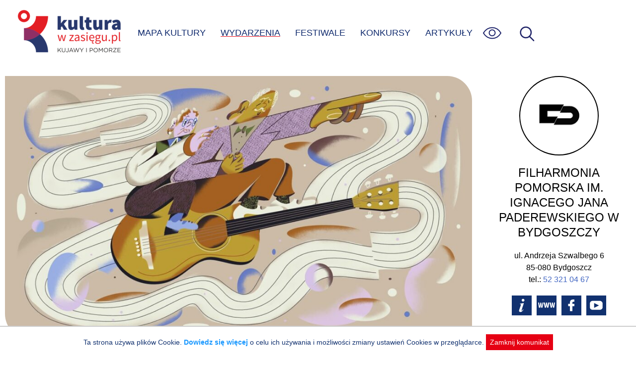

--- FILE ---
content_type: text/html; charset=UTF-8
request_url: https://kulturawzasiegu.pl/wydarzenia/poranek-muzyczny-dla-seniorow-pt-miedzynarodowy-dzien-muzyki-jesien-malowana-dzwiekami/?start=1696836600
body_size: 4034
content:
<!DOCTYPE html><html lang="pl"><head><meta charset="UTF-8"><meta http-equiv="X-UA-Compatible" content="IE=edge"><meta name="viewport" content="width=device-width, initial-scale=1.0"><link media="all" href="https://kulturawzasiegu.pl/wp-content/cache/autoptimize/css/autoptimize_7529d380370d68f817c3ef845849d2f3.css" rel="stylesheet"><title>Poranek muzyczny dla seniorów pt. „Międzynarodowy Dzień Muzyki – jesień  malowana dźwiękami” - Wydarzenie: Bydgoszcz 2023-10-09</title><meta name="description" content="Wydarzenie kulturalne: Bydgoszcz, Filharmonia Pomorska 2023-10-09 - Muzyka i taniec 1 października przypada Międzynarodowy Dzień Muzyki, zainicjowany w 1975 roku przez Yehudi" /><meta property="og:locale" content="pl_PL" /><meta property="og:type" content="article" /><meta property="og:title" content="Poranek muzyczny dla seniorów pt. „Międzynarodowy Dzień Muzyki – jesień  malowana dźwiękami” - Wydarzenie: Bydgoszcz 2023-10-09" /><meta property="og:description" content="Wydarzenie kulturalne: Bydgoszcz, Filharmonia Pomorska 2023-10-09 - Muzyka i taniec 1 października przypada Międzynarodowy Dzień Muzyki, zainicjowany w 1975 roku przez Yehudi" /><meta property="og:url" content="https://kulturawzasiegu.pl/wydarzenia/poranek-muzyczny-dla-seniorow-pt-miedzynarodowy-dzien-muzyki-jesien-malowana-dzwiekami/" /><meta property="og:site_name" content="Kultura w zasięgu" /><meta property="article:modified_time" content="2023-08-31 21:24:56" /><meta name="twitter:card" content="summary_large_image" /><meta property="og:image" content="https://kulturawzasiegu.pl/wp-content/uploads/2023/08/poranki-dla-seniorow-01-min_64f0fa4ddfa3d.jpg" /><meta name='robots' content='max-image-preview:large' /><style>img:is([sizes="auto" i], [sizes^="auto," i]) { contain-intrinsic-size: 3000px 1500px }</style><style id='classic-theme-styles-inline-css' type='text/css'>/*! This file is auto-generated */
.wp-block-button__link{color:#fff;background-color:#32373c;border-radius:9999px;box-shadow:none;text-decoration:none;padding:calc(.667em + 2px) calc(1.333em + 2px);font-size:1.125em}.wp-block-file__button{background:#32373c;color:#fff;text-decoration:none}</style><script type="text/javascript" src="https://kulturawzasiegu.pl/wp-includes/js/jquery/jquery.min.js?ver=3.7.1" id="jquery-core-js"></script> <link rel="canonical" href="https://kulturawzasiegu.pl/wydarzenia/poranek-muzyczny-dla-seniorow-pt-miedzynarodowy-dzien-muzyki-jesien-malowana-dzwiekami/" /> <script async src="https://www.googletagmanager.com/gtag/js?id=UA-70041034-1"></script> <script>window.dataLayer = window.dataLayer || [];

            function gtag() {
                window.dataLayer.push(arguments);
            }
            gtag('js', new Date());
            gtag('config', 'UA-70041034-1', {
                'anonymize_ip': true
            });</script> <link rel="shortcut icon" href="/favicon.ico"></head><body class="wp-singular event-template-default single single-event postid-51892 wp-theme-kultura"> <a class="skip-link" href='#content'>Przejdź do treści</a> <a class="skip-link" href='#nav_ct'>Przejdź do menu</a><div id="page"><header id="page_header"> <img src="https://kulturawzasiegu.pl/wp-content/themes/kultura/img/um.png" id="um" alt="" /> <a href="/" id="logo" title="Do strony głównej"></a><div id="nav_ct"><ul id="nav"><li id="search-bar"><form id="search" action="/" autocomplete="off"><div id="search_ict"> <input id="search_s" name="s" placeholder="wpisz czego szukasz" aria-label="wpisz czego szukasz" value="" /> <input type="submit" value="szukaj" class="submit" aria-label="Wyszukaj w serwisie" /> <input type="button" id="search-close" title="Zamknij wyszukiwarkę" value="X" /></div></form></li><li><a href="/mapa-kultury/" >MAPA KULTURY</a></li><li><a href="/kalendarz-wydarzen/" class="active">WYDARZENIA</a></li><li><a href="/festiwale/" >FESTIWALE</a></li><li><a href="/konkursy/" >KONKURSY</a></li><li><a href="/artykuly/" >ARTYKUŁY</a></li></ul><div id="nav_wcag"><ul><li><a href="javascript:font_sw()" id="sw_font" title="Wielkość czcionki"><div class="mcircle bfont"><span>A</span></div><div class="mcinf">Powiększona czcionka</div> </a></li><li><a href="javascript:theme_sw('dark')" title="Tryb ciemny"><div class="mcircle dark"><span></span></div><div class="mcinf">Tryb ciemny</div> </a></li><li><a href="javascript:theme_sw('hcontrast')" title="Tryb kontrastu"><div class="mcircle hcontrast"><span></span></div><div class="mcinf">Wysoki kontrast</div> </a></li><li><p><a href="/dostepnosc/" class="link">Informacja o dostępności</a></p></li></ul></div> <img id="menu-wcag" src="https://kulturawzasiegu.pl/wp-content/themes/kultura/img/eye.svg" onkeyup="keyup_obj_click(event, this)" tabindex="0" alt="Opcje zwiększonej dostępności"><div id="menu-toggle" onkeyup="keyup_obj_click(event, this)" tabindex="0" title="Wyświetl menu"><span id="ham_bt"></span></div> <img id="search-ico" src="https://kulturawzasiegu.pl/wp-content/themes/kultura/img/magnify2.svg" onkeyup="keyup_obj_click(event, this)" tabindex="0" alt="Wyświetl wyszukiwarkę"></div></header><div id="container" class="cspace"><article id="content"> <img width="1024" height="576" src="/wp-content/uploads/2023/08/poranki-dla-seniorow-01-min_64f0fa4ddfa3d-1024x576.jpg" class="max850" alt="Poranek muzyczny dla seniorów pt. „Międzynarodowy Dzień Muzyki – jesień  malowana dźwiękami”" decoding="async" srcset="/wp-content/uploads/2023/08/poranki-dla-seniorow-01-min_64f0fa4ddfa3d-1024x576.jpg 1024w, /wp-content/uploads/2023/08/poranki-dla-seniorow-01-min_64f0fa4ddfa3d-768x432.jpg 768w" 
 sizes="(max-width: 1024px) 100vw, 1024px" 
 data-mwl-img-id="51893"><div class="hashtags"> Muzyka i taniec</div> <span class="ev_btitle"><h1>Poranek muzyczny dla seniorów pt. „Międzynarodowy Dzień Muzyki – jesień  malowana dźwiękami”</h1> </span><div class="meta_info_date"><div class="clock_icon"><img src="/wp-content/themes/kultura/img/clock.svg" width="30" height="30" alt="" /></div><ul id="ev_dates"><li style="display:block"><div>Wydarzenie archiwalne: 09.10.2023</div></li></ul></div><div class="meta_info_place"> <img src="/wp-content/themes/kultura/img/place.svg" alt="Miejsce: " width="30" height="30" /><div>Filharmonia Pomorska<span class="place_sep">Bydgoszcz, Andrzeja Szwalbego 6</span></div></div><div id="btnCt"><div> <a href='https://www.google.pl/maps/search/Filharmonia+Pomorska+-+Bydgoszcz%2C+Andrzeja+Szwalbego+6' target='_blank' rel='noopener noreferrer' class="actbtn"><img src="https://kulturawzasiegu.pl/wp-content/themes/kultura/img/direct.svg" alt="pokaż na mapie" /> DOJAZD</a> <a href="#" id="shareBtn" class="actbtn"><img src="https://kulturawzasiegu.pl/wp-content/themes/kultura/img/share.svg" alt="Poinformuj znajomych" />UDOSTĘPNIJ</a></div></div><div id="ev_content" class="mtext"><p>1 października przypada Międzynarodowy Dzień Muzyki, zainicjowany w 1975 roku przez Yehudi Menuhina, ówczesnego Prezydenta Międzynarodowej Rady Muzyki. Tematem tegorocznych obchodów będzie muzyka inspirowana jesienią.</p><div><h3>Wykonawcy:</h3> <strong>Bolesław Siarkiewicz&nbsp;</strong>skrzypce<br /><strong>Joanna Czerwińska&nbsp;</strong>wiolonczela<br /><strong>Mateusz Szwankowski&nbsp;</strong>klarnet<br /><strong>Rafał Tworek&nbsp;</strong>fortepian<br /><strong>Anna Merder</strong>&nbsp;przygotowanie i prowadzenie</div><div><h3>&nbsp;</h3></div><br /><br /><a href="https://filharmonia.bydgoszcz.pl/kalendarz/poranek-muzyczny-dla-seniorow-pt-taneczne-rytmy-od-andow-po-gory-skaliste-2-2/" title="Strona organizatora" target="_blank" rel="noopener noreferrer" id="source-url">Źródło: Filharmonia Pomorska im. Ignacego Jana Paderewskiego w Bydgoszczy</a></div></article><aside id="aside"><div id="partner_info_ct"><div class="circle" style="background-image: url('https://kulturawzasiegu.pl/wp-content/uploads/2015/10/filharmonia-pomorska-w-bydgoszczy.png')"></div><div class="partner_info"><h2>Filharmonia Pomorska im. Ignacego Jana Paderewskiego w Bydgoszczy</h2><div class="prdata"><div class="praddress">ul. Andrzeja Szwalbego 6<br />85-080 Bydgoszcz<br />tel.: <a href="tel:+48523210467">52 321 04 67</a><br /></div><div class="prbuttons"><a href="/kulturalne-miejsca/filharmonia-pomorska-im-ignacego-jana-paderewskiego-w-bydgoszczy/" class="ico ico_info" rel="nofollow"></a><a href="https://filharmonia.bydgoszcz.pl/" class="ico ico_www" rel="nofollow"></a><a href="https://www.facebook.com/filharmoniapomorska" class="ico ico_fb" rel="nofollow"></a><a href="https://www.youtube.com/user/filharmoniapomorska" class="ico ico_yt" rel="nofollow"></a></div></div></div></div></aside></div><div id="result_ev_ct"><div class="mobile_tile max850"><h3>Powiązane wydarzenia</h3><div class="tile" onclick="gouri('/wydarzenia/koncerty-szkolne-dzieci-mlodsze-22/?start=1768345200')" onkeyup="keyup_obj_click(event, this)" tabindex="0"><div class="tile_img" style="background-image:url(/wp-content/uploads/2025/09/koncerty-szkolne-01-min_68bab73a8db77-310x205.jpg)"></div><div class="tile_content"><div class="tile_dct"><div class="tile_dst"> <span class="today">dzisiaj</span><div></div></div><div class="tile_dto"></div></div><h2><a href="/wydarzenia/koncerty-szkolne-dzieci-mlodsze-22/?start=1768345200">Koncerty szkolne (dzieci młodsze)</a></h2></div><div class="ibadge_ct"><div class="ibadge"><i class="tickid" title="Wydarzenie dla dzieci"></i></div></div></div><div class="tile" onclick="gouri('/wydarzenia/koncerty-szkolne-dzieci-mlodsze-32/?start=1768431600')" onkeyup="keyup_obj_click(event, this)" tabindex="0"><div class="tile_img" style="background-image:url(/wp-content/uploads/2025/09/koncerty-szkolne-01-min_68bab73a14ee2-310x205.jpg)"></div><div class="tile_content"><div class="tile_dct"><div class="tile_dst"> <span>15</span><div>stycznia (czwartek)</div></div><div class="tile_dto"></div></div><h2><a href="/wydarzenia/koncerty-szkolne-dzieci-mlodsze-32/?start=1768431600">Koncerty szkolne (dzieci młodsze)</a></h2></div><div class="ibadge_ct"><div class="ibadge"><i class="tickid" title="Wydarzenie dla dzieci"></i></div></div></div><div class="tile" onclick="gouri('/wydarzenia/georges-bizet-w-dwoch-odslonach/?start=1768586400')" onkeyup="keyup_obj_click(event, this)" tabindex="0"><div class="tile_img" style="background-image:url(/wp-content/uploads/2025/09/16.01_68c937ba6bad4-310x205.jpg)"></div><div class="tile_content"><div class="tile_dct"><div class="tile_dst"> <span>16</span><div>stycznia (piątek), <span class="hour">godz.&nbsp;19:00</span></div></div><div class="tile_dto"></div></div><h2><a href="/wydarzenia/georges-bizet-w-dwoch-odslonach/?start=1768586400">Georges Bizet w dwóch odsłonach</a></h2></div><div class="ibadge_ct"></div></div><div class="tile" onclick="gouri('/wydarzenia/166-od-brzuszka-do-uszka-maluszka/?start=1768640400')" onkeyup="keyup_obj_click(event, this)" tabindex="0"><div class="tile_img" style="background-image:url(/wp-content/uploads/2025/08/od-brzuszka-do-uszka-maluszka-01-min_68a8424514740-310x205.jpg)"></div><div class="tile_content"><div class="tile_dct"><div class="tile_dst"> <span>17</span><div>stycznia (sobota), <span class="hour">godz.&nbsp;10:00</span></div></div><div class="tile_dto"></div></div><h2><a href="/wydarzenia/166-od-brzuszka-do-uszka-maluszka/?start=1768640400">166. Od brzuszka do uszka maluszka</a></h2></div><div class="ibadge_ct"><div class="ibadge"><i class="tickid" title="Wydarzenie dla dzieci"></i></div></div></div><div class="tile" onclick="gouri('/wydarzenia/akademia-wiolimisia-30/?start=1768641300')" onkeyup="keyup_obj_click(event, this)" tabindex="0"><div class="tile_img" style="background-image:url(/wp-content/uploads/2025/08/akademia-wioli-misia-01-min_68a8423eec898-310x205.jpg)"></div><div class="tile_content"><div class="tile_dct"><div class="tile_dst"> <span>17</span><div>stycznia (sobota), <span class="hour">godz.&nbsp;10:15</span></div></div><div class="tile_dto"></div></div><h2><a href="/wydarzenia/akademia-wiolimisia-30/?start=1768641300">Akademia WioliMisia</a></h2></div><div class="ibadge_ct"><div class="ibadge"><i class="tickid" title="Wydarzenie dla dzieci"></i></div></div></div></div></div> <script>jQuery(function() {
        ev_dates_check();
        initial_share();
        prepare_accordion();
    })</script> </div><div id="footer_ct"><div id="footer"><div id="footer_menu"> <a href="/czym-jest-kultura-w-zasiegu/">O&nbsp;Portalu</a> <a href="/partnerzy-projektu/">Partnerzy</a> <a href="/polityka-prywatnosci/">Polityka prywatnosci</a> <a href="/dostepnosc/">Deklaracja dostępności</a> <a href="/kalendarz-wydarzen/">Aktualne Wydarzenia</a> <a href="/wydarzenia-archiwalne/">Wydarzenia archiwalne</a> <a href="/poinformuj-nas/">Zgłoś wydarzenie</a></div><div id="footer_b"> <a href="https://kpck.pl" class="ftr_kpck" title="Kujawsko-Pomorskie Centrum Kultury w Bydgoszczy"></a> <a href="https://kujawsko-pomorskie.pl/" class="ftr_kip" title="Kujawy i Pomorze"></a> <span class="ftr_kp" title="logo Kujawsko-Pomorskie"></span></div></div></div> <script type="speculationrules">{"prefetch":[{"source":"document","where":{"and":[{"href_matches":"\/*"},{"not":{"href_matches":["\/wp-*.php","\/wp-admin\/*","\/wp-content\/uploads\/*","\/wp-content\/*","\/wp-content\/plugins\/*","\/wp-content\/themes\/kultura\/*","\/*\\?(.+)"]}},{"not":{"selector_matches":"a[rel~=\"nofollow\"]"}},{"not":{"selector_matches":".no-prefetch, .no-prefetch a"}}]},"eagerness":"conservative"}]}</script> <div id="cookie_info" style="display:none">Ta strona używa plików Cookie. <a href="/polityka-prywatnosci/">Dowiedz się więcej</a> o celu ich używania i możliwości zmiany ustawień Cookies w przeglądarce. <span onclick="cookie_close()">Zamknij komunikat</span></div><script defer src="https://kulturawzasiegu.pl/wp-content/cache/autoptimize/js/autoptimize_58334d5335fdd3f7e1683c5e25e1b325.js"></script></body></html>